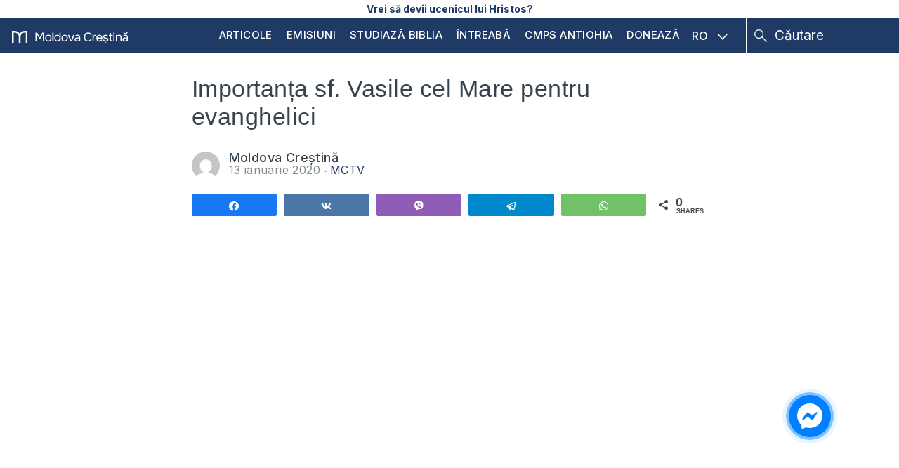

--- FILE ---
content_type: image/svg+xml
request_url: https://moldovacrestina.md/wp-content/themes/moldovacrestina/images/slider_white_arrow.svg
body_size: -393
content:
<svg xmlns="http://www.w3.org/2000/svg" viewBox="0 0 11.59 21.06"><defs><style>.cls-1{fill:none;stroke:#fff;stroke-miterlimit:10;stroke-width:.5px;}</style></defs><title>persinal_testimony_card_arrow</title><g id="Layer_2" data-name="Layer 2"><g id="Layer_1-2" data-name="Layer 1"><polyline id="_Path_" data-name="&lt;Path&gt;" class="cls-1" points="0.53 20.53 10.53 10.53 0.53 0.53"/></g></g></svg>